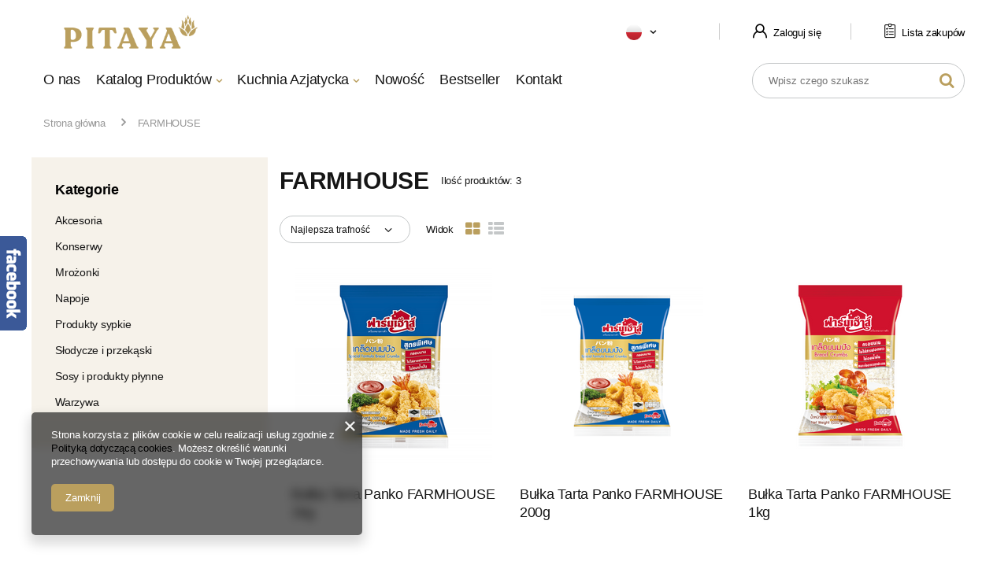

--- FILE ---
content_type: text/html; charset=utf-8
request_url: https://pitaya.pl/firm-pol-1710410001-FARMHOUSE.html
body_size: 12587
content:
<!DOCTYPE html>
<html lang="pl" class="--vat --gross " ><head><meta name='viewport' content='user-scalable=no, initial-scale = 1.0, maximum-scale = 1.0, width=device-width'/> <link rel="preload" crossorigin="anonymous" as="font" href="/gfx/pol/fontello.woff?v=2"> <link rel="preconnect" href="https://fonts.gstatic.com"> <link href="https://fonts.googleapis.com/css2?family=Sen:wght@400;700;800&display=swap" rel="stylesheet"><meta http-equiv="Content-Type" content="text/html; charset=utf-8"><meta http-equiv="X-UA-Compatible" content="IE=edge"><title>FARMHOUSE</title><meta name="keywords" content="FARMHOUSE | Pitaya Kitchen"><meta name="description" content="Towary producenta FARMHOUSE"><link rel="icon" href="/gfx/pol/favicon.png"><meta name="theme-color" content="#ba9f5e"><meta name="msapplication-navbutton-color" content="#ba9f5e"><meta name="apple-mobile-web-app-status-bar-style" content="#ba9f5e"><link rel="preload stylesheet" as="style" href="/gfx/pol/style.css.gzip?r=1754576557"><script>var app_shop={urls:{prefix:'data="/gfx/'.replace('data="', '')+'pol/',graphql:'/graphql/v1/'},vars:{priceType:'gross',priceTypeVat:true,productDeliveryTimeAndAvailabilityWithBasket:false,geoipCountryCode:'US',},txt:{priceTypeText:'',},fn:{},fnrun:{},files:[],graphql:{}};const getCookieByName=(name)=>{const value=`; ${document.cookie}`;const parts = value.split(`; ${name}=`);if(parts.length === 2) return parts.pop().split(';').shift();return false;};if(getCookieByName('freeeshipping_clicked')){document.documentElement.classList.remove('--freeShipping');}if(getCookieByName('rabateCode_clicked')){document.documentElement.classList.remove('--rabateCode');}</script><meta name="robots" content="index,follow"><meta name="rating" content="general"><meta name="Author" content="PITAYA KUCHNIA na bazie IdoSell (www.idosell.com/shop).">
<!-- Begin LoginOptions html -->

<style>
#client_new_social .service_item[data-name="service_Apple"]:before, 
#cookie_login_social_more .service_item[data-name="service_Apple"]:before,
.oscop_contact .oscop_login__service[data-service="Apple"]:before {
    display: block;
    height: 2.6rem;
    content: url('/gfx/standards/apple.svg?r=1743165583');
}
.oscop_contact .oscop_login__service[data-service="Apple"]:before {
    height: auto;
    transform: scale(0.8);
}
#client_new_social .service_item[data-name="service_Apple"]:has(img.service_icon):before,
#cookie_login_social_more .service_item[data-name="service_Apple"]:has(img.service_icon):before,
.oscop_contact .oscop_login__service[data-service="Apple"]:has(img.service_icon):before {
    display: none;
}
</style>

<!-- End LoginOptions html -->

<!-- Open Graph -->
<meta property="og:type" content="website"><meta property="og:url" content="https://pitaya.pl/firm-pol-1710410001-FARMHOUSE.html
"><meta property="og:title" content="FARMHOUSE"><meta property="og:description" content="Towary producenta FARMHOUSE"><meta property="og:site_name" content="PITAYA KUCHNIA"><meta property="og:locale" content="pl_PL"><meta property="og:locale:alternate" content="vi_VN"><meta property="og:image" content="https://pitaya.pl/hpeciai/9a72f4dbd4f38a54ab516f27056878ae/pol_pl_Bulka-Tarta-Panko-FARMHOUSE-1kg-Bot-Xu-Thai-Xanh-FARMHOUSE-1kg-x-6op-krt-1098_1.png"><meta property="og:image:width" content="530"><meta property="og:image:height" content="530"><link rel="manifest" href="https://pitaya.pl/data/include/pwa/1/manifest.json?t=3"><meta name="apple-mobile-web-app-capable" content="yes"><meta name="apple-mobile-web-app-status-bar-style" content="black"><meta name="apple-mobile-web-app-title" content="pitaya.pl"><link rel="apple-touch-icon" href="/data/include/pwa/1/icon-128.png"><link rel="apple-touch-startup-image" href="/data/include/pwa/1/logo-512.png" /><meta name="msapplication-TileImage" content="/data/include/pwa/1/icon-144.png"><meta name="msapplication-TileColor" content="#2F3BA2"><meta name="msapplication-starturl" content="/"><script type="application/javascript">var _adblock = true;</script><script async src="/data/include/advertising.js"></script><script type="application/javascript">var statusPWA = {
                online: {
                    txt: "Połączono z internetem",
                    bg: "#5fa341"
                },
                offline: {
                    txt: "Brak połączenia z internetem",
                    bg: "#eb5467"
                }
            }</script><script async type="application/javascript" src="/ajax/js/pwa_online_bar.js?v=1&r=6"></script>
<!-- End Open Graph -->

<link rel="canonical" href="https://pitaya.pl/firm-pol-1710410001-FARMHOUSE.html" />
<link rel="alternate" hreflang="vi" href="https://pitaya.pl/firm-vie-1710410001-FARMHOUSE.html" />
<link rel="alternate" hreflang="pl" href="https://pitaya.pl/firm-pol-1710410001-FARMHOUSE.html" />
<link rel="stylesheet" type="text/css" href="/data/designs/6891cfc58e89a9.83098447_3/gfx/pol/custom.css.gzip?r=1754655732">
<!-- Begin additional html or js -->


<!--3|1|3-->
<style>
#n67367_returns {
    display: none;
}
</style>
<!--46|1|16| modified: 2024-06-17 12:23:56-->
<!-- Google tag (gtag.js) -->
<script async src="https://www.googletagmanager.com/gtag/js?id=G-M4X3B5D4DY"></script>
<script>
  window.dataLayer = window.dataLayer || [];
  function gtag(){dataLayer.push(arguments);}
  gtag('js', new Date());

  gtag('config', 'G-M4X3B5D4DY');
</script>
<!--49|1|16| modified: 2024-06-17 13:13:59-->
<meta name="google-adsense-account" content="ca-pub-5845453998915820">

<!-- End additional html or js -->
<link rel="preload" as="image" media="(max-width: 420px)" href="/hpeciai/c747bfc41a02e82779b2fc9be0e8e3e4/pol_is_Bulka-Tarta-Panko-FARMHOUSE-1kg-Bot-Xu-Thai-Xanh-FARMHOUSE-1kg-x-6op-krt-1098png"><link rel="preload" as="image" media="(min-width: 420.1px)" href="/hpeciai/a82b8be2cae635aca8c0c60ded26e01f/pol_il_Bulka-Tarta-Panko-FARMHOUSE-1kg-Bot-Xu-Thai-Xanh-FARMHOUSE-1kg-x-6op-krt-1098png"><link rel="preload" as="image" media="(max-width: 420px)" href="/hpeciai/4ec14f69a2a3ed17a68e803c697b1ff0/pol_is_Bulka-Tarta-Panko-FARMHOUSE-200g-Bot-Xu-Thai-Xanh-FARMHOUSE-200g-632png"><link rel="preload" as="image" media="(min-width: 420.1px)" href="/hpeciai/a66419a5f3e726485841b644ea6563b2/pol_il_Bulka-Tarta-Panko-FARMHOUSE-200g-Bot-Xu-Thai-Xanh-FARMHOUSE-200g-632png"></head><body><script>
					var script = document.createElement('script');
					script.src = app_shop.urls.prefix + 'envelope.js.gzip';

					document.getElementsByTagName('body')[0].insertBefore(script, document.getElementsByTagName('body')[0].firstChild);
				</script><div id="container" data-login="false" class="search_page container"><header class="d-flex flex-nowrap flex-md-wrap mx-md-n3 commercial_banner no-login"><script class="ajaxLoad">
                app_shop.vars.vat_registered = "true";
                app_shop.vars.currency_format = "###,##0.00";
                
                    app_shop.vars.currency_before_value = false;
                
                    app_shop.vars.currency_space = true;
                
                app_shop.vars.symbol = "zł";
                app_shop.vars.id= "PLN";
                app_shop.vars.baseurl = "http://pitaya.pl/";
                app_shop.vars.sslurl= "https://pitaya.pl/";
                app_shop.vars.curr_url= "%2Ffirm-pol-1710410001-FARMHOUSE.html";
                

                var currency_decimal_separator = ',';
                var currency_grouping_separator = ' ';

                
                    app_shop.vars.blacklist_extension = ["exe","com","swf","js","php"];
                
                    app_shop.vars.blacklist_mime = ["application/javascript","application/octet-stream","message/http","text/javascript","application/x-deb","application/x-javascript","application/x-shockwave-flash","application/x-msdownload"];
                
                    app_shop.urls.contact = "/contact-pol.html";
                </script><div id="viewType" style="display:none"></div><div id="logo" class="col-md-3 d-flex align-items-center" data-bg="/data/gfx/mask/pol/top_1_big.png"><a href="/" target="_self"><img src="/data/gfx/mask/pol/logo_1_big.png" alt="Pitaya" width="2481" height="1064"></a></div><div id="menu_settings" class="col-md-5 px-0 px-md-3 d-flex align-items-center justify-content-center justify-content-lg-end"><div class="open_trigger"><span class="d-none d-md-inline-block flag flag_pol"></span><div class="menu_settings_wrapper d-md-none"><div class="menu_settings_inline"><div class="menu_settings_header">
                                        Język i waluta: 
                                    </div><div class="menu_settings_content"><span class="menu_settings_flag flag flag_pol"></span><strong class="menu_settings_value"><span class="menu_settings_language">pl</span><span> | </span><span class="menu_settings_currency">zł</span></strong></div></div><div class="menu_settings_inline"><div class="menu_settings_header">
                                        Dostawa do: 
                                    </div><div class="menu_settings_content"><strong class="menu_settings_value">Polska</strong></div></div></div><i class="icon-angle-down d-none d-md-inline-block"></i></div><form action="https://pitaya.pl/settings.php" method="post"><ul class="bg_alter"><li><div class="form-group"><label class="menu_settings_lang_label">Język</label><div class="radio"><label><input type="radio" name="lang" checked value="pol"><span class="flag flag_pol"></span><span>pl</span></label></div><div class="radio"><label><input type="radio" name="lang" value="vie"><span class="flag flag_vie"></span><span>vi</span></label></div></div></li><li><div class="form-group"><label for="menu_settings_curr">Waluta</label><div class="select-after"><select class="form-control" name="curr" id="menu_settings_curr"><option value="PLN" selected>zł</option><option value="EUR">€ (1 zł = 0.2374€)
                                                                    </option><option value="CZK">Kč (1 zł = 5.777Kč)
                                                                    </option><option value="USD">$ (1 zł = 0.3024$)
                                                                    </option></select></div></div></li><li class="buttons"><button class="btn --solid --large" type="submit">
                                        Zastosuj zmiany
                                    </button></li></ul></form><div id="menu_additional"><a class="account_link" href="https://pitaya.pl/login.php"><i class="icon-account-asia"></i> Zaloguj się
                                </a><a href="/basketedit.php?mode=2" class="wishlist_link"><span>0</span><i class="icon-clipboard-asia"></i> Lista zakupów
                        </a></div></div><div id="menu_basket" class="topBasket d-none hidden"><a class="topBasket__sub" href="/basketedit.php"><span class="badge badge-info"></span><strong class="topBasket__price" style="display: none;">0,00 zł</strong></a><div class="topBasket__details --products" style="display: none;"><div class="topBasket__block --labels"><label class="topBasket__item --name">Produkt</label><label class="topBasket__item --sum">Ilość</label><label class="topBasket__item --prices">Cena</label></div><div class="topBasket__block --products"></div></div><div class="topBasket__details --shipping" style="display: none;"><span class="topBasket__name">Koszt dostawy od</span><span id="shipppingCost"></span></div><script>
                        app_shop.vars.cache_html = true;
                    </script></div><nav id="menu_categories" class="col-md-9 px-0 px-md-3 wide"><button type="button" class="navbar-toggler"><i class="icon-reorder"></i></button><div class="navbar-collapse" id="menu_navbar"><ul class="navbar-nav mx-md-n2"><li class="nav-item"><a  href="/about.php" target="_self" title="O nas" class="nav-link" >O nas</a></li><li class="nav-item"><a  href="/pol_m_Katalog-Produktow-232.html" target="_self" title="Katalog Produktów" class="nav-link" >Katalog Produktów</a><ul class="navbar-subnav"><li class="nav-item"><a class="nav-link" href="/pol_m_Katalog-Produktow_Akcesoria-193.html" target="_self">Akcesoria</a><ul class="navbar-subsubnav"><li class="nav-item"><a class="nav-link" href="/pol_m_Katalog-Produktow_Akcesoria_Produkty-jednorazowe-202.html" target="_self">Produkty jednorazowe</a></li><li class="nav-item"><a class="nav-link" href="/pol_m_Katalog-Produktow_Akcesoria_Wyposazenie-kuchni-201.html" target="_self">Wyposażenie kuchni</a></li></ul></li><li class="nav-item"><a class="nav-link" href="/pol_m_Katalog-Produktow_Mrozonki-194.html" target="_self">Mrożonki</a><ul class="navbar-subsubnav"><li class="nav-item"><a class="nav-link" href="/pol_m_Katalog-Produktow_Mrozonki_Inne-207.html" target="_self">Inne</a></li><li class="nav-item"><a class="nav-link" href="/pol_m_Katalog-Produktow_Mrozonki_Miesa-204.html" target="_self">Mięsa</a></li><li class="nav-item"><a class="nav-link" href="/pol_m_Katalog-Produktow_Mrozonki_Owoce-i-warzywa-206.html" target="_self">Owoce i warzywa</a></li><li class="nav-item"><a class="nav-link" href="/pol_m_Katalog-Produktow_Mrozonki_Owoce-morza-203.html" target="_self">Owoce morza</a></li><li class="nav-item"><a class="nav-link" href="/pol_m_Katalog-Produktow_Mrozonki_Ryby-205.html" target="_self">Ryby</a></li></ul></li><li class="nav-item"><a class="nav-link" href="/pol_m_Katalog-Produktow_Napoj-herbata-i-kawa-195.html" target="_self">Napój, herbata  i kawa</a><ul class="navbar-subsubnav"><li class="nav-item"><a class="nav-link" href="/pol_m_Katalog-Produktow_Napoj-herbata-i-kawa_Herbaty-208.html" target="_self">Herbaty</a></li><li class="nav-item"><a class="nav-link" href="/pol_m_Katalog-Produktow_Napoj-herbata-i-kawa_Kawy-209.html" target="_self">Kawy</a></li><li class="nav-item"><a class="nav-link" href="/pol_m_Katalog-Produktow_Napoj-herbata-i-kawa_Napoje-i-soki-210.html" target="_self">Napoje i soki</a></li></ul></li><li class="nav-item"><a class="nav-link" href="/pol_m_Katalog-Produktow_Konserwy-200.html" target="_self">Konserwy</a><ul class="navbar-subsubnav"><li class="nav-item"><a class="nav-link" href="/pol_m_Katalog-Produktow_Konserwy_Inne-konserwy-229.html" target="_self">Inne konserwy</a></li><li class="nav-item"><a class="nav-link" href="/pol_m_Katalog-Produktow_Konserwy_Owoce-konserwowane-227.html" target="_self">Owoce konserwowane</a></li><li class="nav-item"><a class="nav-link" href="/pol_m_Katalog-Produktow_Konserwy_Warzywa-konserwowane-228.html" target="_self">Warzywa konserwowane</a></li></ul></li><li class="nav-item"><a class="nav-link" href="/pol_m_Katalog-Produktow_Produkty-sypkie-196.html" target="_self">Produkty sypkie</a><ul class="navbar-subsubnav"><li class="nav-item"><a class="nav-link" href="/pol_m_Katalog-Produktow_Produkty-sypkie_Makarony-211.html" target="_self">Makarony</a></li><li class="nav-item"><a class="nav-link" href="/pol_m_Katalog-Produktow_Produkty-sypkie_Maki-213.html" target="_self">Mąki</a></li><li class="nav-item"><a class="nav-link" href="/pol_m_Katalog-Produktow_Produkty-sypkie_Panierki-212.html" target="_self">Panierki</a></li><li class="nav-item"><a class="nav-link" href="/pol_m_Katalog-Produktow_Produkty-sypkie_Przyprawy-i-dodatki-215.html" target="_self">Przyprawy i dodatki</a></li><li class="nav-item"><a class="nav-link" href="/pol_m_Katalog-Produktow_Produkty-sypkie_Ryz-i-pochodne-214.html" target="_self">Ryż i pochodne</a></li><li class="nav-item"><a class="nav-link" href="/pol_m_Katalog-Produktow_Produkty-sypkie_Zupy-blyskawiczne-216.html" target="_self">Zupy błyskawiczne</a></li></ul></li><li class="nav-item"><a class="nav-link" href="/pol_m_Katalog-Produktow_Dania-gotowe-i-zupy-instant-240.html" target="_self">Dania gotowe i zupy instant</a><ul class="navbar-subsubnav"><li class="nav-item"><a class="nav-link" href="/pol_m_Katalog-Produktow_Dania-gotowe-i-zupy-instant_Zupy-blyskawiczne-Ramen-241.html" target="_self">Zupy błyskawiczne / Ramen</a></li><li class="nav-item"><a class="nav-link" href="/pol_m_Katalog-Produktow_Dania-gotowe-i-zupy-instant_Inne-dania-gotowe-242.html" target="_self">Inne dania gotowe</a></li></ul></li><li class="nav-item"><a class="nav-link" href="/pol_m_Katalog-Produktow_Warzywa-i-owoce-199.html" target="_self">Warzywa  i owoce </a><ul class="navbar-subsubnav"><li class="nav-item"><a class="nav-link" href="/pol_m_Katalog-Produktow_Warzywa-i-owoce-_WarzywaWarzywa-i-owoce-225.html" target="_self">WarzywaWarzywa i owoce</a></li><li class="nav-item"><a class="nav-link" href="/pol_m_Katalog-Produktow_Warzywa-i-owoce-_Inne-produkty-swieze-226.html" target="_self">Inne produkty świeże</a></li></ul></li><li class="nav-item"><a class="nav-link" href="/pol_m_Katalog-Produktow_Slodycze-i-przekaski-198.html" target="_self">Słodycze i przekąski</a><ul class="navbar-subsubnav"><li class="nav-item"><a class="nav-link" href="/pol_m_Katalog-Produktow_Slodycze-i-przekaski_Chipsy-224.html" target="_self">Chipsy</a></li><li class="nav-item"><a class="nav-link" href="/pol_m_Katalog-Produktow_Slodycze-i-przekaski_Przekaski-223.html" target="_self">Przekąski</a></li><li class="nav-item"><a class="nav-link" href="/pol_m_Katalog-Produktow_Slodycze-i-przekaski_Slodycze-222.html" target="_self">Słodycze</a></li></ul></li><li class="nav-item"><a class="nav-link" href="/pol_m_Katalog-Produktow_Sosy-i-produkty-plynne-197.html" target="_self">Sosy i produkty płynne</a><ul class="navbar-subsubnav"><li class="nav-item"><a class="nav-link" href="/pol_m_Katalog-Produktow_Sosy-i-produkty-plynne_Mleka-221.html" target="_self">Mleka</a></li><li class="nav-item"><a class="nav-link" href="/pol_m_Katalog-Produktow_Sosy-i-produkty-plynne_Octy-220.html" target="_self">Octy</a></li><li class="nav-item"><a class="nav-link" href="/pol_m_Katalog-Produktow_Sosy-i-produkty-plynne_Oleje-219.html" target="_self">Oleje</a></li><li class="nav-item"><a class="nav-link" href="/pol_m_Katalog-Produktow_Sosy-i-produkty-plynne_Pasty-218.html" target="_self">Pasty</a></li><li class="nav-item"><a class="nav-link" href="/pol_m_Katalog-Produktow_Sosy-i-produkty-plynne_Sosy-217.html" target="_self">Sosy</a></li></ul></li><li class="nav-item empty"><a class="nav-link" href="/pol_m_Katalog-Produktow_Przyprawy-i-dodatki-244.html" target="_self">Przyprawy i dodatki</a></li><li class="nav-item empty"><a class="nav-link" href="/pol_m_Katalog-Produktow_Alkohole-246.html" target="_self">Alkohole</a></li></ul></li><li class="nav-item"><span title="Kuchnia Azjatycka" class="nav-link" >Kuchnia Azjatycka</span><ul class="navbar-subnav"><li class="nav-item empty"><a class="nav-link" href="/pol_m_Katalog-Produktow-232.html?filter_traits%5B24%5D=39" target="_self">Wietnam</a></li><li class="nav-item empty"><a class="nav-link" href="/pol_m_Katalog-Produktow-232.html?filter_traits%5B24%5D=40" target="_self">Japonia</a></li><li class="nav-item empty"><a class="nav-link" href="/pol_m_Katalog-Produktow-232.html?filter_traits%5B24%5D=27" target="_self">Chiny</a></li><li class="nav-item empty"><a class="nav-link" href="/pol_m_Katalog-Produktow-232.html?filter_traits%5B24%5D=38" target="_self">Tajlandia</a></li><li class="nav-item empty"><a class="nav-link" href="https://pitaya.pl/pol_m_Katalog-Produktow-232.html?filter_traits%5B24%5D=34" target="_self">Korea Płd</a></li></ul></li><li class="nav-item"><a  href="/Nowosc-snewproducts-pol.html" target="_self" title="Nowość" class="nav-link" >Nowość</a></li><li class="nav-item"><a  href="https://pitaya.pl/Bestseller-sbestseller-pol.html" target="_self" title="Bestseller" class="nav-link" >Bestseller</a></li><li class="nav-item"><a  href="/contact.php" target="_self" title="Kontakt" class="nav-link" >Kontakt</a></li></ul></div></nav><form action="https://pitaya.pl/search.php" method="get" id="menu_search" class="col-md-3"><label class="d-md-none"><i class="icon-search"></i></label><div><div class="form-group"><input id="menu_search_text" type="text" name="text" class="catcomplete" placeholder="Wpisz czego szukasz"></div><button type="submit"><i class="icon-search"></i></button><a href="https://pitaya.pl/searching.php" title=""><i class="icon-remove d-md-none"></i></a></div></form><div class="breadcrumbs col-md-12"><div class="back_button"><button id="back_button"><i class="icon-angle-left"></i> Wstecz</button></div><div class="list_wrapper"><ol><li class="bc-main"><span><a href="/">Strona główna</a></span></li><li class="bc-active bc-item-1"><span>FARMHOUSE</span></li></ol></div></div></header><div id="layout" class="row clearfix"><aside class="col-3"><section class="shopping_list_menu"><div class="shopping_list_menu__block --lists slm_lists" data-empty="true"><a href="#showShoppingLists" class="slm_lists__label">Listy zakupowe</a><ul class="slm_lists__nav"><li class="slm_lists__nav_item" data-list_skeleton="true" data-list_id="true" data-shared="true"><a href="#" class="slm_lists__nav_link" data-list_href="true"><span class="slm_lists__nav_name" data-list_name="true"></span><span class="slm_lists__count" data-list_count="true">0</span></a></li><li class="slm_lists__nav_header"><a href="#hidehoppingLists" class="slm_lists__label"><span class="sr-only">Wróć</span>Listy zakupowe</a></li><li class="slm_lists__nav_item --empty"><a class="slm_lists__nav_link --empty" href="https://pitaya.pl/pl/shoppinglist/"><span class="slm_lists__nav_name" data-list_name="true">Lista zakupowa</span><span class="sr-only">ilość produktów: </span><span class="slm_lists__count" data-list_count="true">0</span></a></li></ul><a href="#manage" class="slm_lists__manage d-none align-items-center d-md-flex">Zarządzaj listami</a></div><div class="shopping_list_menu__block --bought slm_bought"><a class="slm_bought__link d-flex" href="https://pitaya.pl/products-bought.php">
				Lista dotychczas zamówionych produktów
			</a></div><div class="shopping_list_menu__block --info slm_info"><strong class="slm_info__label d-block mb-3">Jak działa lista zakupowa?</strong><ul class="slm_info__list"><li class="slm_info__list_item d-flex mb-3">
					Po zalogowaniu możesz umieścić i przechowywać na liście zakupowej dowolną liczbę produktów nieskończenie długo.
				</li><li class="slm_info__list_item d-flex mb-3">
					Dodanie produktu do listy zakupowej nie oznacza automatycznie jego rezerwacji.
				</li><li class="slm_info__list_item d-flex mb-3">
					Dla niezalogowanych klientów lista zakupowa przechowywana jest do momentu wygaśnięcia sesji (około 24h).
				</li></ul></div></section><div class="setMobileGrid" data-item="#menu_navbar"></div><div class="setMobileGrid" data-item="#menu_navbar3" data-ismenu1="true"></div><div class="setMobileGrid" data-item="#menu_blog"></div><div class="login_menu_block d-lg-none" id="login_menu_block"><a class="sign_in_link" href="/login.php" title=""><i class="icon-user"></i><span>Zaloguj się</span></a><a class="registration_link" href="/client-new.php?register" title=""><i class="icon-lock"></i><span>Zarejestruj się</span></a><a class="order_status_link" href="/order-open.php" title=""><i class="icon-globe"></i><span>Sprawdź status zamówienia</span></a></div><div class="setMobileGrid" data-item="#menu_contact"></div><div class="setMobileGrid" data-item="#menu_settings"></div><nav id="menu_categories_2"><h2 class="big_label"><a href="/categories.php" title="">Kategorie</a></h2><div class="navbar-collapse" id="menu_navbar_2"><ul class="navbar-nav"><li class="nav-item"><a  href="/pol_m_Akcesoria-600.html" target="_self" title="Akcesoria" class="nav-link" >Akcesoria</a></li><li class="nav-item"><a  href="/pol_m_Konserwy-607.html" target="_self" title="Konserwy" class="nav-link" >Konserwy</a></li><li class="nav-item"><a  href="/pol_m_Mrozonki-601.html" target="_self" title="Mrożonki" class="nav-link" >Mrożonki</a></li><li class="nav-item"><a  href="/pol_m_Napoje-602.html" target="_self" title="Napoje" class="nav-link" >Napoje</a></li><li class="nav-item"><a  href="/pol_m_Produkty-sypkie-603.html" target="_self" title="Produkty sypkie" class="nav-link" >Produkty sypkie</a></li><li class="nav-item"><a  href="/pol_m_Slodycze-i-przekaski-605.html" target="_self" title="Słodycze i przekąski" class="nav-link" >Słodycze i przekąski</a></li><li class="nav-item"><a  href="/pol_m_Sosy-i-produkty-plynne-604.html" target="_self" title="Sosy i produkty płynne" class="nav-link" >Sosy i produkty płynne</a></li><li class="nav-item"><a  href="/pol_m_Warzywa-606.html" target="_self" title="Warzywa" class="nav-link" >Warzywa</a></li></ul></div></nav></aside><div id="content" class="col-md-9 col-12"><div class="search_categoriesdescription"><h1 class="big_label">FARMHOUSE</h1><span class="navigation_total">
                 Ilość produktów: <b>3</b></span></div><div id="paging_setting_top" class="s_paging"><form class="s_paging__item --sort" action="/settings.php"><select class="s_paging__select --order --small-md" id="select_top_sort" name="sort_order"><option value="relevance-d" class="option_relevance-d">Najlepsza trafność</option><option value="name-a" class="option_name-a">Sortuj po nazwie rosnąco</option><option value="name-d" class="option_name-d">Sortuj po nazwie malejąco</option><option value="price-a" class="option_price-a">Sortuj po cenie rosnąco</option><option value="price-d" class="option_price-d">Sortuj po cenie malejąco</option><option value="date-a" class="option_date-a">Sortuj po dacie rosnąco</option><option value="date-d" class="option_date-d">Sortuj po dacie malejąco</option></select></form><div class="s_paging__item --mode mb-2 mb-sm-3"><div class="s_paging__display --view"><span class="s_paging__text">
                                    Widok
                                </span><div class="s_paging__link"><a class="s_paging__view_link" href="/settings.php?search_display_mode=normal" data-mode="normal" data-active="true"><i class="icon-th-large-round"></i></a><a class="s_paging__view_link" href="/settings.php?search_display_mode=list" data-mode="list"><i class="icon-th-list"></i></a></div></div></div></div><div id="menu_compare_product" class="compare pt-2 mb-2 pt-sm-3 mb-sm-3" style="display: none;"><div class="compare__label d-none d-sm-block">Dodane do porównania</div><div class="compare__sub"></div><div class="compare__buttons"><a class="compare__button btn --solid --secondary" href="https://pitaya.pl/product-compare.php" title="Porównaj wszystkie produkty" target="_blank"><span>Porównaj produkty </span><span class="d-sm-none">(0)</span></a><a class="compare__button --remove btn d-none d-sm-block" href="https://pitaya.pl/settings.php?comparers=remove&amp;product=###" title="Usuń wszystkie produkty">
                        Usuń produkty
                    </a></div><script>
                        var cache_html = true;
                    </script></div><section id="search" class="search products d-flex flex-wrap mb-2 mb-sm-3"><div class="product col-6 col-sm-4 pt-3 pb-md-3" data-product_id="1098"><button type="button" class="product__addToFavorite"><i class="icon-to-favourite-asia"></i></button><a class="product__icon d-flex justify-content-center align-items-center" data-product-id="1098" href="https://pitaya.pl/product-pol-1098-Bulka-Tarta-Panko-FARMHOUSE-1kg-Bot-Xu-Thai-Xanh-FARMHOUSE-1kg-x-6op-krt.html" title="Bułka Tarta Panko FARMHOUSE 1kg | Bot Xu Thai Xanh FARMHOUSE 1kg x 6op/ krt"><img src="/gfx/standards/loader.gif?r=1754576529" class="b-lazy" data-src-small="/hpeciai/c747bfc41a02e82779b2fc9be0e8e3e4/pol_is_Bulka-Tarta-Panko-FARMHOUSE-1kg-Bot-Xu-Thai-Xanh-FARMHOUSE-1kg-x-6op-krt-1098png" data-src="/hpeciai/a82b8be2cae635aca8c0c60ded26e01f/pol_il_Bulka-Tarta-Panko-FARMHOUSE-1kg-Bot-Xu-Thai-Xanh-FARMHOUSE-1kg-x-6op-krt-1098png" alt="Bułka Tarta Panko FARMHOUSE 1kg | Bot Xu Thai Xanh FARMHOUSE 1kg x 6op/ krt"></a><h3><a class="product__name" href="https://pitaya.pl/product-pol-1098-Bulka-Tarta-Panko-FARMHOUSE-1kg-Bot-Xu-Thai-Xanh-FARMHOUSE-1kg-x-6op-krt.html" title="Bułka Tarta Panko FARMHOUSE 1kg | Bot Xu Thai Xanh FARMHOUSE 1kg x 6op/ krt">Bułka Tarta Panko FARMHOUSE 1kg | Bot Xu Thai Xanh FARMHOUSE 1kg x 6op/ krt</a></h3><form class="product_wishlist" action="https://pitaya.pl/basketchange.php"><input type="hidden" name="mode" value="2"><input type="hidden" name="change" value=""><input type="hidden" name="product" value="1098"><input name="size" type="hidden"><input type="hidden" name="mode" value="2"><input name="sizeValue" type="hidden"><div class="product_sizes"><span>Wybierz:</span><div class="product_sizes_sub"><a title="OPAK" href="https://pitaya.pl/product-pol-1098-Bulka-Tarta-Panko-FARMHOUSE-1kg-Bot-Xu-Thai-Xanh-FARMHOUSE-1kg-x-6op-krt.html?selected_size=71" data-type="71" data-status="enable">OPAK</a></div></div><div class="product_wishlist_info"></div></form><div class="product__actions"><div class="product__count"><button class="product__count_minus" type="button">
												-
											</button><input class="product__count_value" step="1" value="1" type="number"><button class="product__count_plus" type="button">
												+
											</button></div><button type="button" class="btn --solid --medium product__addToBasket"><span>
												Dodaj do koszyka
											</span></button></div><div class="product__compare"></div></div><div class="product col-6 col-sm-4 pt-3 pb-md-3" data-product_id="632"><button type="button" class="product__addToFavorite"><i class="icon-to-favourite-asia"></i></button><a class="product__icon d-flex justify-content-center align-items-center" data-product-id="632" href="https://pitaya.pl/product-pol-632-Bulka-Tarta-Panko-FARMHOUSE-200g-Bot-Xu-Thai-Xanh-FARMHOUSE-200g.html" title="Bułka Tarta Panko FARMHOUSE 200g | Bot Xu Thai Xanh FARMHOUSE 200g"><img src="/gfx/standards/loader.gif?r=1754576529" class="b-lazy" data-src-small="/hpeciai/4ec14f69a2a3ed17a68e803c697b1ff0/pol_is_Bulka-Tarta-Panko-FARMHOUSE-200g-Bot-Xu-Thai-Xanh-FARMHOUSE-200g-632png" data-src="/hpeciai/a66419a5f3e726485841b644ea6563b2/pol_il_Bulka-Tarta-Panko-FARMHOUSE-200g-Bot-Xu-Thai-Xanh-FARMHOUSE-200g-632png" alt="Bułka Tarta Panko FARMHOUSE 200g | Bot Xu Thai Xanh FARMHOUSE 200g"></a><h3><a class="product__name" href="https://pitaya.pl/product-pol-632-Bulka-Tarta-Panko-FARMHOUSE-200g-Bot-Xu-Thai-Xanh-FARMHOUSE-200g.html" title="Bułka Tarta Panko FARMHOUSE 200g | Bot Xu Thai Xanh FARMHOUSE 200g">Bułka Tarta Panko FARMHOUSE 200g | Bot Xu Thai Xanh FARMHOUSE 200g</a></h3><form class="product_wishlist" action="https://pitaya.pl/basketchange.php"><input type="hidden" name="mode" value="2"><input type="hidden" name="change" value=""><input type="hidden" name="product" value="632"><input name="size" type="hidden"><input type="hidden" name="mode" value="2"><input name="sizeValue" type="hidden"><div class="product_sizes"><span>Wybierz:</span><div class="product_sizes_sub"><a title="OPAK" href="https://pitaya.pl/product-pol-632-Bulka-Tarta-Panko-FARMHOUSE-200g-Bot-Xu-Thai-Xanh-FARMHOUSE-200g.html?selected_size=71" data-type="71" data-status="enable">OPAK</a></div></div><div class="product_wishlist_info"></div></form><div class="product__actions"><div class="product__count"><button class="product__count_minus" type="button">
												-
											</button><input class="product__count_value" step="1" value="1" type="number"><button class="product__count_plus" type="button">
												+
											</button></div><button type="button" class="btn --solid --medium product__addToBasket"><span>
												Dodaj do koszyka
											</span></button></div><div class="product__compare"></div></div><div class="product col-6 col-sm-4 pt-3 pb-md-3" data-product_id="631"><button type="button" class="product__addToFavorite"><i class="icon-to-favourite-asia"></i></button><a class="product__icon d-flex justify-content-center align-items-center" data-product-id="631" href="https://pitaya.pl/product-pol-631-Bulka-Tarta-Panko-FARMHOUSE-1kg-Bot-Xu-Da-Cam-FARMHOUSE-1kg-x-10op-krt.html" title="Bułka Tarta Panko FARMHOUSE 1kg | Bot Xu Da Cam FARMHOUSE 1kg x 10op/ krt"><img src="/gfx/standards/loader.gif?r=1754576529" class="b-lazy" data-src-small="/hpeciai/d51b9eb8f4d9653eba7ab9081f22dd8a/pol_is_Bulka-Tarta-Panko-FARMHOUSE-1kg-Bot-Xu-Da-Cam-FARMHOUSE-1kg-x-10op-krt-631png" data-src="/hpeciai/6da181ca417f5ac179c256fa3147908c/pol_il_Bulka-Tarta-Panko-FARMHOUSE-1kg-Bot-Xu-Da-Cam-FARMHOUSE-1kg-x-10op-krt-631png" alt="Bułka Tarta Panko FARMHOUSE 1kg | Bot Xu Da Cam FARMHOUSE 1kg x 10op/ krt"></a><h3><a class="product__name" href="https://pitaya.pl/product-pol-631-Bulka-Tarta-Panko-FARMHOUSE-1kg-Bot-Xu-Da-Cam-FARMHOUSE-1kg-x-10op-krt.html" title="Bułka Tarta Panko FARMHOUSE 1kg | Bot Xu Da Cam FARMHOUSE 1kg x 10op/ krt">Bułka Tarta Panko FARMHOUSE 1kg | Bot Xu Da Cam FARMHOUSE 1kg x 10op/ krt</a></h3><form class="product_wishlist" action="https://pitaya.pl/basketchange.php"><input type="hidden" name="mode" value="2"><input type="hidden" name="change" value=""><input type="hidden" name="product" value="631"><input name="size" type="hidden"><input type="hidden" name="mode" value="2"><input name="sizeValue" type="hidden"><div class="product_sizes"><span>Wybierz:</span><div class="product_sizes_sub"><a title="OPAK" href="https://pitaya.pl/product-pol-631-Bulka-Tarta-Panko-FARMHOUSE-1kg-Bot-Xu-Da-Cam-FARMHOUSE-1kg-x-10op-krt.html?selected_size=71" data-type="71" data-status="enable">OPAK</a></div></div><div class="product_wishlist_info"></div></form><div class="product__actions"><div class="product__count"><button class="product__count_minus" type="button">
												-
											</button><input class="product__count_value" step="1" value="1" type="number"><button class="product__count_plus" type="button">
												+
											</button></div><button type="button" class="btn --solid --medium product__addToBasket"><span>
												Dodaj do koszyka
											</span></button></div><div class="product__compare"></div></div></section><div id="paging_setting_bottom" class="s_paging"><form class="s_paging__item --sort d-none" action="/settings.php"><select class="s_paging__select --order --small-md" id="select_bottom_sort" name="sort_order"><option value="name-a" class="option_name-a">Sortuj po nazwie rosnąco</option><option value="name-d" class="option_name-d">Sortuj po nazwie malejąco</option><option value="price-a" class="option_price-a">Sortuj po cenie rosnąco</option><option value="price-d" class="option_price-d">Sortuj po cenie malejąco</option><option value="date-a" class="option_date-a">Sortuj po dacie rosnąco</option><option value="date-d" class="option_date-d">Sortuj po dacie malejąco</option></select></form></div><script>
               var  _additional_ajax = true;
            </script></div></div></div><footer class=""><div class="sl_choose sl_dialog"><div class="sl_choose__wrapper sl_dialog__wrapper"><div class="sl_choose__item --top sl_dialog_close mb-2"><strong class="sl_choose__label">Zapisz na liście zakupowej</strong></div><div class="sl_choose__item --lists" data-empty="true"><div class="sl_choose__list f-group --radio m-0 d-md-flex align-items-md-center justify-content-md-between" data-list_skeleton="true" data-list_id="true" data-shared="true"><input type="radio" name="add" class="sl_choose__input f-control" id="slChooseRadioSelect" data-list_position="true"><label for="slChooseRadioSelect" class="sl_choose__group_label f-label py-4" data-list_position="true"><span class="sl_choose__sub d-flex align-items-center"><span class="sl_choose__name" data-list_name="true"></span><span class="sl_choose__count" data-list_count="true">0</span></span></label><button type="button" class="sl_choose__button --desktop btn --solid">Zapisz</button></div></div><div class="sl_choose__item --create sl_create mt-4"><a href="#new" class="sl_create__link  align-items-center">Stwórz nową listę zakupową</a><form class="sl_create__form align-items-center"><div class="sl_create__group f-group --small mb-0"><input type="text" class="sl_create__input f-control" required="required"><label class="sl_create__label f-label">Nazwa nowej listy</label></div><button type="submit" class="sl_create__button btn --solid ml-2 ml-md-3">Utwórz listę</button></form></div><div class="sl_choose__item --mobile mt-4 d-flex justify-content-center d-md-none"><button class="sl_choose__button --mobile btn --solid --large">Zapisz</button></div></div></div><section id="search_hotspot_zone1" class="hotspot mb-5 container" data-ajaxLoad="true" data-pageType="search"><div class="hotspot mb-5 skeleton"><span class="headline"></span><div class="products d-flex flex-wrap"><div class="product col-6 col-sm-3 py-3"><span class="product__icon d-flex justify-content-center align-items-center"></span><span class="product__name"></span><div class="product__prices"></div></div><div class="product col-6 col-sm-3 py-3"><span class="product__icon d-flex justify-content-center align-items-center"></span><span class="product__name"></span><div class="product__prices"></div></div><div class="product col-6 col-sm-3 py-3"><span class="product__icon d-flex justify-content-center align-items-center"></span><span class="product__name"></span><div class="product__prices"></div></div><div class="product col-6 col-sm-3 py-3"><span class="product__icon d-flex justify-content-center align-items-center"></span><span class="product__name"></span><div class="product__prices"></div></div></div></div></section><div class="footer_links_wrapper"><div id="footer_links" class="row container"><ul id="menu_orders" class="footer_links col-md-4 col-sm-6 col-12 orders_bg"><li><a id="menu_orders_header" class=" footer_links_label" href="https://pitaya.pl/client-orders.php" title="">
							Moje zamówienie
						</a><ul class="footer_links_sub"><li id="order_status" class="menu_orders_item"><i class="icon-battery"></i><a href="https://pitaya.pl/order-open.php">
									Status zamówienia
								</a></li><li id="order_status2" class="menu_orders_item"><i class="icon-truck"></i><a href="https://pitaya.pl/order-open.php">
									Śledzenie przesyłki
								</a></li><li id="order_rma" class="menu_orders_item"><i class="icon-sad-face"></i><a href="https://pitaya.pl/rma-open.php">
									Chcę zareklamować produkt
								</a></li><li id="order_returns" class="menu_orders_item"><i class="icon-refresh-dollar"></i><a href="https://pitaya.pl/returns-open.php">
									Chcę zwrócić produkt
								</a></li><li id="order_contact" class="menu_orders_item"><i class="icon-phone"></i><a href="/contact-pol.html">
										Kontakt
									</a></li></ul></li></ul><ul id="menu_account" class="footer_links col-md-4 col-sm-6 col-12"><li><a id="menu_account_header" class=" footer_links_label" href="https://pitaya.pl/login.php" title="">
							Moje konto
						</a><ul class="footer_links_sub"><li id="account_register_wholesale" class="menu_orders_item"><i class="icon-wholesaler-register"></i><a href="https://pitaya.pl/client-new.php?register&amp;wholesaler=true">
												Zarejestruj się jako hurtownik
											</a></li><li id="account_basket" class="menu_orders_item"><i class="icon-basket"></i><a href="https://pitaya.pl/basketedit.php">
									Koszyk
								</a></li><li id="account_observed" class="menu_orders_item"><i class="icon-star-empty"></i><a href="https://pitaya.pl/basketedit.php?mode=2">
									Lista zakupowa
								</a></li><li id="account_boughts" class="menu_orders_item"><i class="icon-menu-lines"></i><a href="https://pitaya.pl/products-bought.php">
									Lista zakupionych produktów
								</a></li><li id="account_history" class="menu_orders_item"><i class="icon-clock"></i><a href="https://pitaya.pl/client-orders.php">
									Historia transakcji
								</a></li><li id="account_rebates" class="menu_orders_item"><i class="icon-scissors-cut"></i><a href="https://pitaya.pl/client-rebate.php">
									Moje rabaty
								</a></li><li id="account_newsletter" class="menu_orders_item"><i class="icon-envelope-empty"></i><a href="https://pitaya.pl/newsletter.php">
									Newsletter
								</a></li></ul></li></ul><ul id="menu_regulations" class="footer_links col-md-4 col-sm-6 col-12"><li><span class="footer_links_label">Regulaminy</span><ul class="footer_links_sub"><li><a href="/O-nas-cabout-pol-30.html">
											Informacje o sklepie
										</a></li><li><a href="/pol-delivery.html">
											Wysyłka
										</a></li><li><a href="/pol-payments.html">
											Sposoby płatności i prowizje
										</a></li><li><a href="/pol-terms.html">
											Regulamin
										</a></li><li><a href="/pol-privacy-and-cookie-notice.html">
											Polityka prywatności
										</a></li><li><a href="/pol-returns-and_replacements.html">
											Odstąpienie od umowy
										</a></li></ul></li></ul></div></div><div id="menu_contact" class="container d-md-flex align-items-md-center justify-content-md-between"><ul><li class="contact_type_header"><a href="https://pitaya.pl/contact-pol.html" title="">
                            Kontakt
                        </a></li><li class="contact_type_phone"><a href="tel:+48227708010">+48 227708010</a></li><li class="contact_type_mail"><a href="mailto:bok@pitaya.pl">bok@pitaya.pl</a></li><li class="contact_type_adress"><span class="shopshortname">PITAYA KUCHNIA<span>, </span></span><span class="adress_street">Falencka 1<span>, </span></span><span class="adress_zipcode">05-090<span class="n55931_city"> Falenty</span></span></li></ul><div class="logo_iai"><a class="n53399_iailogo" target="_blank" href="https://www.idosell.com/pl/?utm_source=clientShopSite&amp;utm_medium=Label&amp;utm_campaign=PoweredByBadgeLink" title="Sklep internetowy IdoSell"><img class="n53399_iailogo" src="/ajax/poweredby_IdoSell_Shop_black.svg?v=1" alt="Sklep internetowy IdoSell"></a></div></div><script>
				const instalmentData = {
					
					currency: 'zł',
					
					
							basketCost: 0,
						
							basketCostNet: 0,
						
					
					basketCount: parseInt(0, 10),
					
					
							price: 0,
							priceNet: 0,
						
				}
			</script><script type="application/ld+json">
		{
		"@context": "http://schema.org",
		"@type": "Organization",
		"url": "https://pitaya.pl/",
		"logo": "https://pitaya.pl/data/gfx/mask/pol/logo_1_big.png"
		}
		</script><script type="application/ld+json">
		{
			"@context": "http://schema.org",
			"@type": "BreadcrumbList",
			"itemListElement": [
			{
			"@type": "ListItem",
			"position": 1,
			"item": "https://pitaya.pl/firm-pol-1710410001-FARMHOUSE.html",
			"name": "FARMHOUSE"
			}
		]
		}
	</script><script type="application/ld+json">
		{
		"@context": "http://schema.org",
		"@type": "WebSite",
		
		"url": "https://pitaya.pl/",
		"potentialAction": {
		"@type": "SearchAction",
		"target": "https://pitaya.pl/search.php?text={search_term_string}",
		"query-input": "required name=search_term_string"
		}
		}
	</script><script>
                app_shop.vars.request_uri = "%2Ffirm-pol-1710410001-FARMHOUSE.html"
                app_shop.vars.additional_ajax = '/search.php'
            </script></footer><script src="/gfx/pol/shop.js.gzip?r=1754576557"></script><script src="/gfx/pol/menu_javascript.js.gzip?r=1754576557"></script><script src="/gfx/pol/envelope.js.gzip?r=1754576557"></script><script src="/gfx/pol/menu_shoppinglist.js.gzip?r=1754576557"></script><script src="/gfx/pol/menu_filter.js.gzip?r=1754576557"></script><script src="/gfx/pol/menu_shippingfunctions.js.gzip?r=1754576557"></script><script src="/gfx/pol/search_list.js.gzip?r=1754576557"></script><script src="/gfx/pol/search_promo_products.js.gzip?r=1754576557"></script><script>
                app_shop.runApp();
            </script><script>
            window.Core = {};
            window.Core.basketChanged = function(newContent) {};</script><script>var inpostPayProperties={"isBinded":null}</script>
<!-- Begin additional html or js -->


<!--SYSTEM - COOKIES CONSENT|1|-->
<div id="ck_dsclr_v2" class="no_print ck_dsclr_v2">
    <div class="ck_dsclr_x_v2" id="ckdsclrx_v2">
        <i class="icon-x"></i>
    </div>
    <div id="ck_dsclr_sub_v2" class="ck_dsclr__sub_v2">
            Strona korzysta z plików cookie w celu realizacji usług zgodnie z <a style="color: #000000; text-decoration: none;" href="/Polityka-dotyczaca-cookies-cterms-pol-13.html" title="Polityka dotycząca cookies">Polityką dotyczącą cookies</a>. Możesz określić warunki przechowywania lub dostępu do cookie w Twojej przeglądarce.
        <div id="ckdsclmrshtdwn_v2" class=""><span class="ck_dsclr__btn_v2">Zamknij</span></div>
    </div>
</div>

<style>
    @font-face {
        font-family: 'Arial', 'Helvetica', sans-serif;
        src: url('/data/include/fonts/Arial-Regular.ttf');
        font-weight: 300;
        font-style: normal;
        font-display: swap;
    }

    .ck_dsclr_v2 {
        font-size: 12px;
        line-height: 17px;
        background-color: rgba(0, 0, 0, 0.6);
        backdrop-filter: blur(6px);
        -webkit-box-shadow: 0px 8px 15px 3px rgba(0, 0, 0, 0.15);
        -moz-box-shadow: 0px 8px 15px 3px rgba(0, 0, 0, 0.15);
        box-shadow: 0px 8px 15px 3px rgba(0, 0, 0, 0.15);
        position: fixed;
        left: 15px;
        bottom: 15px;
        max-width: calc(100vw - 30px);
        font-family: 'Arial', 'Helvetica', sans-serif;
        color: #fff;
        border-radius: 5px;
        z-index: 999;
        display: none;
    }
    .ck_dsclr_x_v2 {
        position: absolute;
        top: 10px;
        right: 10px;
        color: #f5f5f5;
        font-size: 20px;
        cursor: pointer;
    }
    .ck_dsclr_x_v2 i {
        font-weight: bold;
    }
    .ck_dsclr__sub_v2 {
        align-items: center;
        padding: 10px 20px 15px;
        text-align: left;
        box-sizing: border-box;
    }
    .ck_dsclr__btn_v2 {
        padding: 9px 18px;
        background-color: #ba9f5e;
        color: #ffffff;
        display: block;
        text-align: center;
        border-radius: 5px;
        margin-top: 10px;
        width: max-content;
    }
    .ck_dsclr__btn_v2:hover {
        cursor: pointer;
        background-color: #333333;
        color: #ffffff;
    }
    .ck_dsclr_v2 a {
        color: #ba9f5e;
    }
    .ck_dsclr_v2 a:hover {
        text-decoration: none;
        color: #fff;
    }
    .ck_dsclr_v2.--blocked a {
        color: #ba9f5e;
    }
    .ck_dsclr_v2 h3 {
        font-size: 15px;
        color: #fff;
        margin: 5px 0 10px;
    }
    .ck_dsclr_v2 p {
        margin: 0;
    }
    @media (min-width: 757px) {
        .ck_dsclr__btn_v2 {
            margin-top: 20px;
        }
        .ck_dsclr_v2 h3 {
            font-size: 16px;
            margin: 15px 0 10px;
        }
        .ck_dsclr_v2 {
            margin: 0 auto;
            max-width: 420px;
            width: 100%;
            left: 4rem;
            bottom: 4rem;
            font-size: 13px;
        }
        .ck_dsclr__sub_v2 {
            justify-content: flex-start;
            padding: 20px 25px 30px;
        }
    }
    .ck_dsclr_v2.--blocked {
        position: fixed;
        z-index: 9999;
        top: 50%;
        transform: translateY(-50%);
        margin: 0;
        bottom: unset;
        background-color: #fff;
        color: #333;
        backdrop-filter: none;
    }
    .ck_dsclr_v2.--blocked #ck_dsclr_sub_v2 {
        justify-content: center;
        background-color: #ffffff;
        width: 100%;
        padding: 20px;
        border-radius: 5px;
    }
    .ck_dsclr_v2.--blocked:before {
        content: '';
        position: absolute;
        top: calc(-50vh + 100%/2);
        left: calc(-50vw + 100%/2);
        width: 100vw;
        height: 100vh;
        background-color: rgba(0,0,0,0.5);
        z-index: -1;
    }
    .ck_dsclr_v2.--blocked h3 {
        font-size: 18px;
        color: #333333;
        margin: 10px 0 22px;
    }
    .ck_dsclr_v2.--blocked p {
        margin: 0 0 17px 0;
        display: block;
        text-align: left;
    }
    .ck_dsclr_v2.--blocked #ckdsclmrshtrtn_v2 {
        order: 10;
    }
    .ck_dsclr_v2.--blocked #ckdsclmrshtrtn_v2 span , .ck_dsclr_v2.--blocked #ckdsclmrshtrtn_v2 a {
        background-color: transparent;
        color: #0090f6;
        padding: 18px 12px;
    }
    .ck_dsclr_v2.--blocked #ckdsclmrshtrtn_v2 span:hover , .ck_dsclr_v2.--blocked #ckdsclmrshtrtn_v2 a:hover {
        color: #000000;
    }
    .ck_dsclr_v2.--blocked div {
        width: 100%;
    }
    .ck_dsclr_v2.--blocked .ck_dsclr__btn_v2 {
        font-size: 13px;
        padding: 17px 10px;
        margin-top: 5px;
    }
    @media (min-width: 757px) {
        .ck_dsclr_v2.--blocked {
            max-width: 480px;
            width: 100%;
            left: 50%;
            transform: translate(-50%,-50%);
        }
        .ck_dsclr_v2.--blocked div {
            width: unset;
        }
        .ck_dsclr_v2.--blocked .ck_dsclr__btn_v2 {
            font-size: 12px;
            padding: 10px 16px;
            margin-top: 0;
        }
        .ck_dsclr_v2.--blocked #ckdsclmrshtrtn_v2 {
            margin-right: auto;
            order: unset;
        }
        .ck_dsclr_v2.--blocked #ckdsclmrshtrtn_v2 span , .ck_dsclr_v2.--blocked #ckdsclmrshtrtn_v2 a {
            padding: 10px 12px;
        }
    }
</style>

<script>
    function getCk(name) {var nameEQ = name + "=";var ca = document.cookie.split(';');for(var i=0;i < ca.length;i++) {var c = ca[i];while (c.charAt(0)==' ') c = c.substring(1,c.length);if (c.indexOf(nameEQ) == 0) return c.substring(nameEQ.length,c.length);}return null;}
    function setCk(name,value,days) {if (days) {var date = new Date(); date.setTime(date.getTime()+(days*24*60*60*1000)); var expires = "; expires="+date.toGMTString(); } else var expires = ""; document.cookie = name+"="+value+expires+"; path=/;secure;";}
    if(!getCk("ck_cook")) document.getElementById('ck_dsclr_v2').style.display = "block";
    document.getElementById('ckdsclmrshtdwn_v2').addEventListener('click' , function() {
        document.getElementById('ck_dsclr_v2').style.display = "none";
        setCk("ck_cook", "yes", 180);
        return false;
    });
    document.getElementById('ckdsclrx_v2').addEventListener('click' , function() {
        document.getElementById('ck_dsclr_v2').style.display = "none";
        setCk("ck_cook", "yes", 180);
        return false;
    });
</script><!-- Facebook Pixel Code -->
            <script >
            !function(f,b,e,v,n,t,s){if(f.fbq)return;n=f.fbq=function(){n.callMethod?
            n.callMethod.apply(n,arguments):n.queue.push(arguments)};if(!f._fbq)f._fbq=n;
            n.push=n;n.loaded=!0;n.version='2.0';n.agent='plidosell';n.queue=[];t=b.createElement(e);t.async=!0;
            t.src=v;s=b.getElementsByTagName(e)[0];s.parentNode.insertBefore(t,s)}(window,
            document,'script','//connect.facebook.net/en_US/fbevents.js');
            // Insert Your Facebook Pixel ID below. 
            fbq('init', '212549790278770');
            fbq('track', 'PageView');
            </script>
            <!-- Insert Your Facebook Pixel ID below. --> 
            <noscript><img height='1' width='1' style='display:none'
            src='https://www.facebook.com/tr?id=212549790278770&amp;ev=PageView&amp;noscript=1'
            /></noscript>
            <script ></script>
            <!-- End Facebook Pixel Code -->

<!-- End additional html or js -->
<style>.grecaptcha-badge{position:static!important;transform:translateX(186px);transition:transform 0.3s!important;}.grecaptcha-badge:hover{transform:translateX(0);}</style><script>async function prepareRecaptcha(){var captchableElems=[];captchableElems.push(...document.getElementsByName("mailing_email"));captchableElems.push(...document.getElementsByName("client_login"));captchableElems.push(...document.getElementsByName("from"));if(!captchableElems.length)return;window.iaiRecaptchaToken=window.iaiRecaptchaToken||await getRecaptchaToken("contact");captchableElems.forEach((el)=>{if(el.dataset.recaptchaApplied)return;el.dataset.recaptchaApplied=true;const recaptchaTokenElement=document.createElement("input");recaptchaTokenElement.name="iai-recaptcha-token";recaptchaTokenElement.value=window.iaiRecaptchaToken;recaptchaTokenElement.type="hidden";if(el.name==="opinionId"){el.after(recaptchaTokenElement);return;}
el.closest("form")?.append(recaptchaTokenElement);});}
document.addEventListener("focus",(e)=>{const{target}=e;if(!target.closest)return;if(!target.closest("input[name=mailing_email],input[name=client_login], input[name=client_password], input[name=client_firstname], input[name=client_lastname], input[name=client_email], input[name=terms_agree],input[name=from]"))return;prepareRecaptcha();},true);let recaptchaApplied=false;document.querySelectorAll(".rate_opinion").forEach((el)=>{el.addEventListener("mouseover",()=>{if(!recaptchaApplied){prepareRecaptcha();recaptchaApplied=true;}});});function getRecaptchaToken(event){if(window.iaiRecaptchaToken)return window.iaiRecaptchaToken;if(window.iaiRecaptchaTokenPromise)return window.iaiRecaptchaTokenPromise;const captchaScript=document.createElement('script');captchaScript.src="https://www.google.com/recaptcha/api.js?render=explicit";document.head.appendChild(captchaScript);window.iaiRecaptchaTokenPromise=new Promise((resolve,reject)=>{captchaScript.onload=function(){grecaptcha.ready(async()=>{if(!document.getElementById("googleRecaptchaBadge")){const googleRecaptchaBadge=document.createElement("div");googleRecaptchaBadge.id="googleRecaptchaBadge";googleRecaptchaBadge.setAttribute("style","position: relative; overflow: hidden; float: right; padding: 5px 0px 5px 5px; z-index: 2; margin-top: -75px; clear: both;");document.body.appendChild(googleRecaptchaBadge);}
let clientId=grecaptcha.render('googleRecaptchaBadge',{'sitekey':'6LfY2KIUAAAAAHkCraLngqQvNxpJ31dsVuFsapft','badge':'bottomright','size':'invisible'});const response=await grecaptcha.execute(clientId,{action:event});window.iaiRecaptchaToken=response;setInterval(function(){resetCaptcha(clientId,event)},2*61*1000);resolve(response);})}});return window.iaiRecaptchaTokenPromise;}
function resetCaptcha(clientId,event){grecaptcha.ready(function(){grecaptcha.execute(clientId,{action:event}).then(function(token){window.iaiRecaptchaToken=token;let tokenDivs=document.getElementsByName("iai-recaptcha-token");tokenDivs.forEach((el)=>{el.value=token;});});});}</script><img src="https://client7538.idosell.com/checkup.php?c=4705b7740a5f7698b229bfd094efdb3a" style="display:none" alt="pixel"></body></html>


--- FILE ---
content_type: text/html; charset=utf-8
request_url: https://pitaya.pl/ajax/get.php
body_size: 3777
content:
{"Wishlist":{"response":false,"error":0},"Snippets":{"response":{"items":{"42":{"version":["pc","smartfon","tablet"],"id":"42","type":"js2","region":"head","content":"\n<!-- Begin additional html or js -->\n\n\n<!--42|1|13| modified: 2025-09-26 16:59:40-->\n<script>\/\/ Comprehensive Product Name Splitter - Works on all pages and handles dynamic content\r\n\r\n(function() {\r\n    'use strict';\r\n    \r\n    \/\/ All possible selectors for product names across different pages\r\n    const productSelectors = [\r\n        '.hotspot .product__name',\r\n        '.product_name__name',\r\n        '.product__name',\r\n        '.product__link',\r\n        '.search_top__name_text',\r\n        'h1',\r\n        \/\/ Add more selectors as needed\r\n        '.product-title',\r\n        '.item-name',\r\n        '.product-name',\r\n        '[class*=\"product\"][class*=\"name\"]',\r\n        '[class*=\"item\"][class*=\"name\"]'\r\n    ];\r\n    \r\n    \/\/ Function to split product names\r\n    function splitProductName(element) {\r\n        if (!element) return;\r\n        \r\n        let content = element.innerHTML || element.innerText || element.textContent || '';\r\n        let array = content.split(\"|\");\r\n        \r\n        if (array.length > 1) {\r\n            const cleanName = array[0].trim();\r\n            element.innerHTML = cleanName;\r\n            element.title = cleanName;\r\n            if (element.text !== undefined) {\r\n                element.text = cleanName;\r\n            }\r\n        }\r\n    }\r\n    \r\n    \/\/ Function to process all product names on current page\r\n    function processAllProductNames() {\r\n        productSelectors.forEach(selector => {\r\n            try {\r\n                if (selector === 'h1') {\r\n                    \/\/ Special handling for h1 tags\r\n                    const h1Elements = document.getElementsByTagName(\"h1\");\r\n                    for (let element of h1Elements) {\r\n                        splitProductName(element);\r\n                    }\r\n                } else if (selector === '.search_top__name_text') {\r\n                    \/\/ Special handling for search results\r\n                    const searchLinks = document.querySelectorAll('a.search_top__name');\r\n                    searchLinks.forEach(link => {\r\n                        const textElement = link.querySelector('.search_top__name_text');\r\n                        if (textElement) {\r\n                            splitProductName(textElement);\r\n                        }\r\n                    });\r\n                } else {\r\n                    \/\/ Standard selector handling\r\n                    const elements = document.querySelectorAll(selector);\r\n                    elements.forEach(element => {\r\n                        splitProductName(element);\r\n                    });\r\n                }\r\n            } catch (error) {\r\n                console.log(`Error processing selector ${selector}:`, error);\r\n            }\r\n        });\r\n    }\r\n    \r\n    \/\/ Debounce function to prevent excessive calls\r\n    function debounce(func, wait) {\r\n        let timeout;\r\n        return function executedFunction(...args) {\r\n            const later = () => {\r\n                clearTimeout(timeout);\r\n                func(...args);\r\n            };\r\n            clearTimeout(timeout);\r\n            timeout = setTimeout(later, wait);\r\n        };\r\n    }\r\n    \r\n    \/\/ Debounced version of processAllProductNames\r\n    const debouncedProcess = debounce(processAllProductNames, 100);\r\n    \r\n    \/\/ Initial processing when page loads\r\n    if (document.readyState === 'loading') {\r\n        document.addEventListener('DOMContentLoaded', processAllProductNames);\r\n    } else {\r\n        processAllProductNames();\r\n    }\r\n    \r\n    \/\/ Handle AJAX requests (more comprehensive than just \"hotspot\")\r\n    jQuery(document).ajaxComplete(function(event, xhr, settings) {\r\n        \/\/ Process after any AJAX request that might load new content\r\n        setTimeout(debouncedProcess, 100);\r\n    });\r\n    \r\n    \/\/ Handle jQuery AJAX events\r\n    $(document).on('ajaxSuccess', function() {\r\n        setTimeout(debouncedProcess, 100);\r\n    });\r\n    \r\n    \/\/ Mutation Observer to watch for dynamically added content\r\n    const observer = new MutationObserver(function(mutations) {\r\n        let hasNewNodes = false;\r\n        \r\n        mutations.forEach(function(mutation) {\r\n            if (mutation.type === 'childList' && mutation.addedNodes.length > 0) {\r\n                \/\/ Check if any added nodes contain product elements\r\n                mutation.addedNodes.forEach(function(node) {\r\n                    if (node.nodeType === Node.ELEMENT_NODE) {\r\n                        \/\/ Check if the node itself or its children match our selectors\r\n                        productSelectors.forEach(selector => {\r\n                            try {\r\n                                if (node.matches && node.matches(selector)) {\r\n                                    hasNewNodes = true;\r\n                                } else if (node.querySelector && node.querySelector(selector)) {\r\n                                    hasNewNodes = true;\r\n                                }\r\n                            } catch (e) {\r\n                                \/\/ Ignore selector errors\r\n                            }\r\n                        });\r\n                    }\r\n                });\r\n            }\r\n        });\r\n        \r\n        if (hasNewNodes) {\r\n            debouncedProcess();\r\n        }\r\n    });\r\n    \r\n    \/\/ Start observing\r\n    observer.observe(document.body, {\r\n        childList: true,\r\n        subtree: true,\r\n        attributes: false,\r\n        characterData: false\r\n    });\r\n    \r\n    \/\/ Handle page navigation events (for SPAs)\r\n    window.addEventListener('popstate', function() {\r\n        setTimeout(processAllProductNames, 200);\r\n    });\r\n    \r\n    \/\/ Handle hash changes\r\n    window.addEventListener('hashchange', function() {\r\n        setTimeout(processAllProductNames, 200);\r\n    });\r\n    \r\n    \/\/ Expose function globally for manual triggering\r\n    window.splitAllProductNames = processAllProductNames;\r\n    \r\n    console.log('Comprehensive Product Name Splitter initialized');\r\n})();<\/script>\n\n<!-- End additional html or js -->\n"},"44":{"version":["pc","smartfon","tablet"],"id":"44","type":"html","region":"head","content":"\n<!-- Begin additional html or js -->\n\n\n<!--44|1|14| modified: 2022-09-16 08:08:01-->\n<style>\r\n#menu_newsletter {\r\ndisplay: none;\r\n}\r\n<style>\n\n<!-- End additional html or js -->\n"},"43":{"version":["pc","smartfon","tablet"],"id":"43","type":"js2","region":"body_bottom","content":"\n<!-- Begin additional html or js -->\n\n\n<!--43|1|14| modified: 2022-09-16 07:51:56-->\n<script>box = document.getElementById('menu_newsletter');\r\nbox.style.visibility = 'none';<\/script>\n\n<!-- End additional html or js -->\n"},"45":{"version":["pc","smartfon","tablet"],"id":"45","type":"js2","region":"body_bottom","content":"\n<!-- Begin additional html or js -->\n\n\n<!--45|1|15| modified: 2022-09-26 18:12:52-->\n<script>var xxx = document.getElementsByClassName(\"order__delivery_label f-label d-flex align-items-center pr-0 py-2\");\r\nvar k;\r\n for (k = 0; k < x.length; k++) {\r\n    if(x[k].textContent == \"Pitaya dostawa (Dla restauracji i hurtowni)\")\r\n    {\r\n        x[k].style.display=\"none\";\r\n    }\r\n}<\/script>\n\n<!-- End additional html or js -->\n"}}},"error":0},"ToplayersAndWidgets":{"response":{"items":{"22":{"version":["pc"],"content":"    <div class=\"toplayerSpecialClass iai-toplayer --widget\" id=\"tws_i_100000\" style=\"display:none;z-index:59991;position:fixed;width:291px;height:500px;transition:opacity 500ms,transform 1000ms;top:50%;left:0;transform: translate(-100%, -50%)\" data-id=\"22\" data-z-index=\"59991\" data-event=\"mouseover\" data-delay=\"0\" data-duration=\"500\" data-slide-in=\"translate(0, -50%)\" data-slide-out=\"translate(-100%, -50%)\" data-check-web-push=\"false\" >\n        <div class=\"iai-toplayer__wrapper\" id=\"tws_s_100000\" style=\"\">\n            <div class=\"iai-toplayer__action\" id=\"tws_a_100000\" style=\"position:absolute;display:flex;right:-34px;top:50%;transform: translateY(-50%)\"><img src=\"\/data\/gfx\/toplayer\/22.png?temp=1769914921\" alt=\"\"\/><\/div>\n            <div class=\"iai-toplayer__content\" id=\"tws_c_100000\" style=\"width:291px;height:500px\"><iframe src=\"https:\/\/www.facebook.com\/plugins\/page.php?href=https%3A%2F%2Fwww.facebook.com%2Fdomasiapl&tabs=timeline&width=290&height=500&small_header=false&adapt_container_width=true&hide_cover=false&show_facepile=true&appId=643904476165598\" width=\"290\" height=\"500\" style=\"border:none;overflow:hidden\" scrolling=\"no\" frameborder=\"0\" allowTransparency=\"true\" allow=\"encrypted-media\"><\/iframe><\/div>\n        <\/div>\n    <\/div>","id":22,"type":"widget"},"script":"window.IAIToplayers=new class{constructor(){return this.init()}writeCookie(e,t,i){const a=new Date;i=i||365,a.setTime(+a+864e5*i),window.document.cookie=`${e}=${t}; expires=${a.toGMTString()}; path=\/; secure`}delay(e){return new Promise((t=>{setTimeout(t,e)}))}fade(e,t,i){return!!e&&new Promise((a=>{e.style.opacity=\"in\"===t?0:1,\"in\"===t&&(e.style.display=\"block\"),setTimeout((()=>{e.style.opacity=\"in\"===t?1:0,setTimeout((()=>{\"out\"===t&&(e.style.display=\"none\"),a()}),i)}),20)}))}addBackground(e){const{zIndex:t,id:i,duration:a=0}=e.dataset,o=document.createElement(\"div\");o.classList.add(\"iai-toplayer__background\"),o.setAttribute(\"style\",`display:none;position:fixed;top:0;bottom:0;left:0;right:0;background-color:rgba(0,0,0,0.45);z-index:${t};`),o.dataset.id=i,e.before(o),this.fade(o,\"in\",a)}async removeBackground(e){const{id:t,duration:i}=e.dataset,a=document.querySelector(`.iai-toplayer__background[data-id=\"${t}\"]`);a&&(await this.fade(a,\"out\",i),a.remove())}fadeInItems(){document.querySelectorAll(\".iai-toplayer:not(.--initialized)[data-duration]\").forEach((async e=>{e.classList.add(\"--initialized\");const{delay:t=0,duration:i=0,disableBackground:a,checkWebPush:o}=e.dataset;(\"true\"!==o||\"undefined\"!=typeof WebPushHandler&&!WebPushHandler.isSnippetAvailable())&&(await this.delay(t),\"true\"===a&&this.addBackground(e),await this.fade(e,\"in\",i))}))}fadeOutItems(){document.querySelectorAll(\".iai-toplayer.--initialized[data-display-time]\").forEach((async e=>{const{displayTime:t,duration:i=0,disableBackground:a}=e.dataset;await this.delay(t),\"true\"===a&&this.removeBackground(e),await this.fade(e,\"out\",i),e.remove()}))}slideIn(e){const{slideIn:t}=e.dataset;e.style.transform=t}async slideOut(e){const{slideOut:t}=e.dataset;e.style.transform=t}async close(e){const{duration:t=0,id:i,disableBackground:a}=e.dataset;document.cookie=`toplayerwidgetcounterclosedX_${i}=true;secure`,this.writeCookie(`toplayerNextShowTime_${i}`,\"to_overwrite\",360),await this.slideOut(e),\"true\"===a&&this.removeBackground(e),await this.fade(e,\"out\",t),e.remove()}closeAll(){document.querySelectorAll(\".iai-toplayer.--initialized\").forEach((e=>{this.close(e)}))}initEvents(){if(document.querySelectorAll(\".iai-toplayer:not(.--initialized).--widget\").forEach((e=>{e.addEventListener(\"mouseleave\",(()=>{this.slideOut(e)}))})),document.documentElement.classList.contains(\"--iai-toplayers-initialized\"))return;document.documentElement.classList.add(\"--iai-toplayers-initialized\");const e=app_shop?.vars?.isIos?\"touchstart\":\"click\";document.addEventListener(e,(e=>{const{target:t}=e;if(t.closest('.iai-toplayer[data-event=\"click\"] .iai-toplayer__action')){const e=t.closest(\".iai-toplayer\");this.slideIn(e)}if(t.closest(\".iai-toplayer__close\")){const e=t.closest(\".iai-toplayer\");this.close(e)}})),document.addEventListener(\"mouseover\",(e=>{const{target:t}=e;if(t.closest('.iai-toplayer[data-event=\"mouseover\"] .iai-toplayer__action')){const e=t.closest(\".iai-toplayer\");this.slideIn(e)}}))}init(){this.initEvents(),this.fadeInItems(),this.fadeOutItems()}};"}},"error":0},"Comparers":{"response":{"attributes":{"count":"0","active":"y"}},"error":0}}